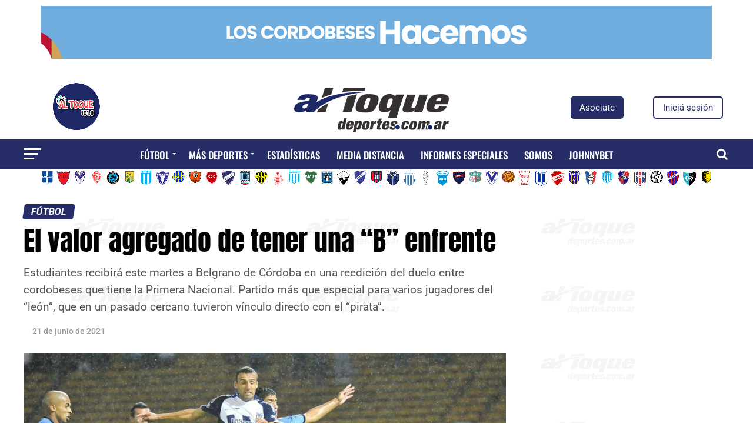

--- FILE ---
content_type: text/html; charset=utf-8
request_url: https://www.google.com/recaptcha/api2/aframe
body_size: 268
content:
<!DOCTYPE HTML><html><head><meta http-equiv="content-type" content="text/html; charset=UTF-8"></head><body><script nonce="heh6jWl7-SCYD80U1SH-wQ">/** Anti-fraud and anti-abuse applications only. See google.com/recaptcha */ try{var clients={'sodar':'https://pagead2.googlesyndication.com/pagead/sodar?'};window.addEventListener("message",function(a){try{if(a.source===window.parent){var b=JSON.parse(a.data);var c=clients[b['id']];if(c){var d=document.createElement('img');d.src=c+b['params']+'&rc='+(localStorage.getItem("rc::a")?sessionStorage.getItem("rc::b"):"");window.document.body.appendChild(d);sessionStorage.setItem("rc::e",parseInt(sessionStorage.getItem("rc::e")||0)+1);localStorage.setItem("rc::h",'1769122601954');}}}catch(b){}});window.parent.postMessage("_grecaptcha_ready", "*");}catch(b){}</script></body></html>